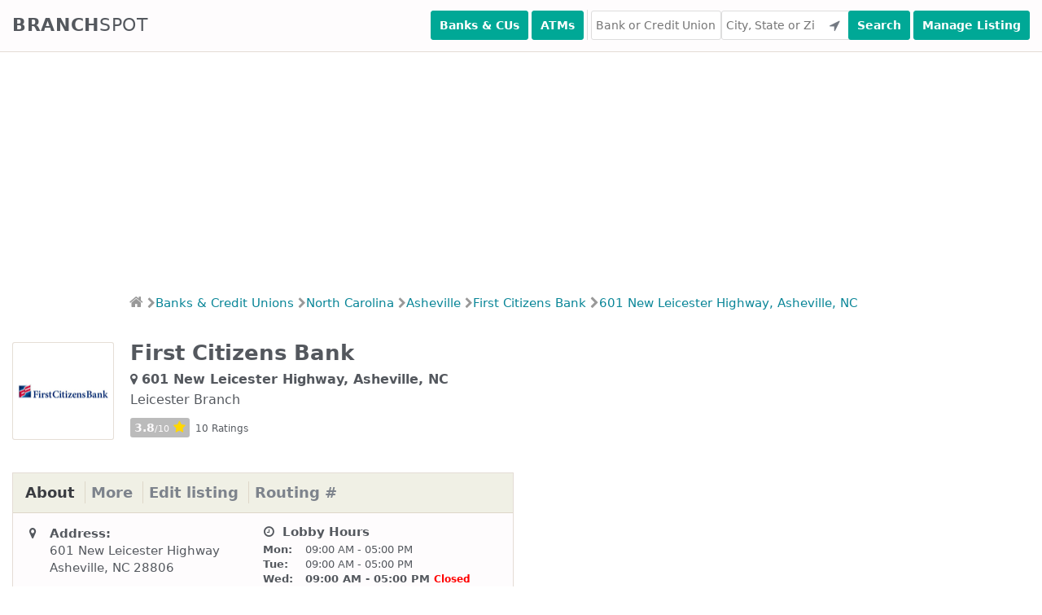

--- FILE ---
content_type: text/html; charset=utf-8
request_url: https://www.branchspot.com/nc/asheville/first-citizens-bank/601-new-leicester-highway/
body_size: 10946
content:
<!DOCTYPE html><html lang="en"><head><meta charset="utf-8"/><title>First Citizens Bank - 601 New Leicester Highway (Asheville, NC)</title><meta content="width=device-width, initial-scale=1, user-scalable=no" name="viewport"/><meta content="First Citizens Bank Branch Location at 601 New Leicester Highway, Asheville, NC 28806 - Hours of Operation, Phone Number, Routing Numbers, Address, Directions and Reviews." name="description"/><meta content="index, follow" name="robots"/><link href="//fonts.googleapis.com" rel="dns-prefetch"/><link href="//maxcdn.bootstrapcdn.com" rel="dns-prefetch"/><link href="//ajax.googleapis.com" rel="dns-prefetch"/><link href="//www.googletagmanager.com" rel="dns-prefetch"/><link crossorigin="anonymous" href="https://cdnjs.cloudflare.com/ajax/libs/font-awesome/4.7.0/css/font-awesome.min.css" rel="stylesheet"/><script async="" src="//pagead2.googlesyndication.com/pagead/js/adsbygoogle.js"></script><script>
        (adsbygoogle = window.adsbygoogle || []).push({
            google_ad_client: "ca-pub-7169728300415033",
            enable_page_level_ads: true
        });
    </script><link href="/static/CACHE/css/5bd1a0412827.css" rel="stylesheet" type="text/css"/><link href="/static/favicon/apple-touch-icon-57x57.png?v=M44podrqpp" rel="apple-touch-icon" sizes="57x57"/><link href="/static/favicon/apple-touch-icon-60x60.png?v=M44podrqpp" rel="apple-touch-icon" sizes="60x60"/><link href="/static/favicon/apple-touch-icon-72x72.png?v=M44podrqpp" rel="apple-touch-icon" sizes="72x72"/><link href="/static/favicon/apple-touch-icon-76x76.png?v=M44podrqpp" rel="apple-touch-icon" sizes="76x76"/><link href="/static/favicon/apple-touch-icon-114x114.png?v=M44podrqpp" rel="apple-touch-icon" sizes="114x114"/><link href="/static/favicon/apple-touch-icon-120x120.png?v=M44podrqpp" rel="apple-touch-icon" sizes="120x120"/><link href="/static/favicon/apple-touch-icon-144x144.png?v=M44podrqpp" rel="apple-touch-icon" sizes="144x144"/><link href="/static/favicon/apple-touch-icon-152x152.png?v=M44podrqpp" rel="apple-touch-icon" sizes="152x152"/><link href="/static/favicon/apple-touch-icon-180x180.png?v=M44podrqpp" rel="apple-touch-icon" sizes="180x180"/><link href="/static/favicon/favicon-32x32.png?v=M44podrqpp" rel="icon" sizes="32x32" type="image/png"/><link href="/static/favicon/favicon-96x96.png?v=M44podrqpp" rel="icon" sizes="96x96" type="image/png"/><link href="/static/favicon/manifest.json?v=M44podrqpp" rel="manifest"/><link color="#5bbad5" href="/static/favicon/safari-pinned-tab.svg?v=M44podrqpp" rel="mask-icon"/><link href="/static/favicon/favicon.ico?v=M44podrqpp" rel="shortcut icon"/><meta content="Branchspot" name="apple-mobile-web-app-title"/><meta content="Branchspot" name="application-name"/><meta content="#00aba9" name="msapplication-TileColor"/><meta content="/static/favicon/mstile-144x144.png?v=M44podrqpp" name="msapplication-TileImage"/><meta content="/static/favicon/browserconfig.xml?v=M44podrqpp" name="msapplication-config"/><meta content="#ffffff" name="theme-color"/><script>(function(w,d,s,l,i){w[l]=w[l]||[];w[l].push({'gtm.start':
new Date().getTime(),event:'gtm.js'});var f=d.getElementsByTagName(s)[0],
j=d.createElement(s),dl=l!='dataLayer'?'&l='+l:'';j.async=true;j.src=
'https://www.googletagmanager.com/gtm.js?id='+i+dl;f.parentNode.insertBefore(j,f);
})(window,document,'script','dataLayer','GTM-5Z2QVJJ');</script></head><body><noscript><iframe height="0" src="https://www.googletagmanager.com/ns.html?id=GTM-5Z2QVJJ" style="display:none;visibility:hidden" width="0"></iframe></noscript><input class="search-toggle" id="search-toggle" type="checkbox"/><label class="search-toggle-label noselect" for="search-toggle">Find Branches</label><header class="main-header"><nav class="container"><a class="logo noselect" href="/">Branch<span class="logo-spot">spot</span></a><div class="search"><button class="button search-button" id="header-search-banks-near-me" type="submit" value="Search">Banks &amp; CUs</button><button class="button search-button" id="header-search-atms-near-me" type="submit" value="Search">ATMs</button><div class="divider"> </div><input autocomplete="off" autocorrect="off" id="inst-header-search-field" placeholder="Bank or Credit Union" type="text"/><input autocomplete="off" autocorrect="off" id="loc-header-search-field" onfocus="this.value=''" placeholder="City, State or Zip" type="text"/><button class="button user-location-button" id="header-search-use-location" title="Use Your Location" type="submit"><i class="fa fa-location-arrow"></i></button><button class="button search-button" id="header-search-submit" type="submit" value="Search">Search</button><button class="button manage-button" id="header-manage-submit" onclick="location.href = '/branchspot-admin-interface/';" type="submit" value="Manage">Manage Listing</button></div></nav></header><div><ins class="adsbygoogle" data-ad-client="ca-pub-7169728300415033" data-ad-format="fluid" data-ad-layout-key="-fb+5w+4e-db+86" data-ad-slot="5729028851" style="display:block"></ins><script>
        (adsbygoogle = window.adsbygoogle || []).push({});
    </script></div><div class="noselect" id="breadcrumbs"><ul><li><a href="/"><i class="fa fa-home"></i></a><i class="divider fa fa-chevron-right"></i></li><li><a href="/banks-credit-unions/">Banks &amp; Credit Unions</a><i class="divider fa fa-chevron-right"></i></li><li><a href="/nc/">North Carolina</a><i class="divider fa fa-chevron-right"></i></li><li><a href="/nc/asheville/">Asheville</a><i class="divider fa fa-chevron-right"></i></li><li><a href="/nc/asheville/first-citizens-bank/">First Citizens Bank<i class="divider fa fa-chevron-right"></i></a></li><li><a href="/nc/asheville/first-citizens-bank/601-new-leicester-highway/">601 New Leicester Highway, Asheville, NC</a></li></ul></div><div class="margin-top-10"></div><div class="container content-container clearfix"><div class="heading-box clearfix"><div class="headings"><h1>First Citizens Bank</h1><h2 class="subheading"><i class="fa fa-map-marker"></i>601 New Leicester Highway, Asheville, NC</h2><span class="subheading-2">Leicester Branch</span><div class="branch-rating"><span class="rating">3.8<span class="rating-on-ten">/10</span><i class="fa fa-star"></i></span> <span class="num-ratings">10 Ratings</span></div></div><div class="institution-logo"><img alt="First Citizens Bank Logo" src="/media/logos_110x90/11063-first-citizens-bank-trust-company.png"/></div></div><section class="main-column" data-branch-id="57081" data-institution-name="First Citizens Bank"><div class="table-box"><div class="table-box-header"><ul class="noselect" id="tabs-menu"><li><a class="active" href="#tab-about">About</a></li><li><a href="#tab-more">More</a></li><li><a href="#id01">Edit listing</a></li><li><a href="#tab-routing">Routing #</a></li></ul></div><div class="table-box-content tabs clearfix"><div class="tab active" id="tab-about"><div class="left-column"><table><colgroup><col class="icon-col"/><col class="data-col"/></colgroup><tbody><tr><td><i class="fa fa-map-marker fa-fw"></i></td><td><span class="section-heading">Address:</span></td></tr><tr><td> </td><td>601 New Leicester Highway</td></tr><tr><td> </td><td>Asheville, NC 28806</td></tr><tr class="spacer"><td> </td><td> </td></tr><tr><td> </td><td><a href="https://maps.google.com?daddr=601%20New%20Leicester%20Highway%20Asheville%2C%20NC%2028806&amp;layer=t" target="_blank">Large Map &amp; Directions<i class="fa fa-chevron-right"></i></a></td></tr><tr class="spacer"><td> </td><td> </td></tr><tr><td><i class="fa fa-phone fa-fw"></i></td><td><span class="section-heading">Phone:</span></td></tr><tr><td> </td><td>(828) 257-5830</td></tr><tr class="spacer"><td> </td><td> </td></tr><tr><td><i class="fa fa-external-link fa-fw"></i></td><td><span class="section-heading">Website:</span></td></tr><tr><td> </td><td><a class="break-word" href="http://www.firstcitizens.com" target="_blank">http://www.firstcitizens.com</a></td></tr><tr class="spacer"><td> </td><td> </td></tr><tr><td><i class="fa fa-calendar fa-fw"></i></td><td><span class="section-heading">Opened:</span></td></tr><tr><td> </td><td>1984-04-16</td></tr></tbody></table></div><div class="right-column"><span class="section-heading"><i class="fa fa-clock-o fa-fw"></i> Lobby Hours</span><table class="hours-table" id="lobby-hours"><colgroup><col class="day-col"/><col class="hours-col"/></colgroup><tbody><tr class="monday"><td>Mon:</td><td>09:00 AM - 05:00 PM</td></tr><tr class="tuesday"><td>Tue:</td><td>09:00 AM - 05:00 PM</td></tr><tr class="wednesday"><td>Wed:</td><td>09:00 AM - 05:00 PM</td></tr><tr class="thursday"><td>Thu:</td><td>09:00 AM - 05:00 PM</td></tr><tr class="friday"><td>Fri:</td><td>09:00 AM - 06:00 PM</td></tr><tr class="saturday"><td>Sat:</td><td>Closed</td></tr><tr class="sunday"><td>Sun:</td><td>Closed</td></tr></tbody></table><div class="margin-bottom-20"><span class="section-heading">Partnership with Coinbase</span><p class="small-link"><a href="https://www.coinbase.com/join/wang_ld4">Get free cryptocurrency (up to $100) value in our partnership with Coinbase. Get your free cryptocurrency now as part of this special offer.</a></p></div><div class="margin-bottom-20"><span class="section-heading">A card that can change America</span><p class="small-link"><a href="/justicecard">The only debit + credit card that matches your political donations. Click here to see now!</a></p></div></div></div><div class="tab" id="tab-more"><div class="margin-bottom-20"><span class="section-heading">Bank Profile</span><p class="small-link"><a href="/first-citizens-bank/">First Citizens Bank: Locations, Contact Info, Reviews</a></p></div><div class="left-column"><table><colgroup><col class="icon-col"/><col class="data-col"/></colgroup><tbody><tr><td><i class="fa fa-calendar fa-fw"></i></td><td>Established On:</td></tr><tr><td> </td><td>Jan. 1, 1898</td></tr><tr class="spacer"><td> </td><td> </td></tr><tr><td><i class="fa fa-info-circle fa-fw"></i></td><td>FDIC Certificate Number:</td></tr><tr><td> </td><td>11063</td></tr><tr class="spacer"><td> </td><td> </td></tr><tr><td><i class="fa fa-usd fa-fw"></i></td><td>Total Assets:</td></tr><tr><td> </td><td>$30,803,511,000</td></tr><tr class="spacer"><td> </td><td> </td></tr><tr><td><i class="fa fa-info-circle fa-fw"></i></td><td>Deposit Insurance:</td></tr><tr><td> </td><td>FDIC</td></tr></tbody></table></div><div class="right-column"><table><colgroup><col class="icon-col"/><col class="data-col"/></colgroup><tbody><tr><td><i class="fa fa-info-circle fa-fw"></i></td><td>Community Bank:</td></tr><tr><td> </td><td>No</td></tr><tr class="spacer"><td> </td><td> </td></tr><tr><td><i class="fa fa-info-circle fa-fw"></i></td><td>Asset Concentration:</td></tr><tr><td> </td><td>Commercial Lending Specialization</td></tr><tr class="spacer"><td> </td><td> </td></tr><tr><td><i class="fa fa-info-circle fa-fw"></i></td><td>Institution Class:</td></tr><tr><td> </td><td>Commercial bank, state charter and Fed nonmember, supervised by the FDIC</td></tr></tbody></table></div></div><div class="modal tab" id="id01"><form action="" class="modal-content animate" style="display: inline-block; width: 100%;"><div class="modal-content animate containerNew"><h3 style="background-color: darkred; color: white; text-align: center; padding: 10px 0px; margin-bottom: 20px;">Edit Leicester Branch Profile</h3><div style="width: 100%; float: left; margin-bottom: 20px;"><label for="address_id" style="float: left; margin-right: 10px; width: 30%; margin-top: 14px;">Address:</label><input id="address_id" name="address" style="float: right; width: calc(70% - 10px);" type="text" value="601 New Leicester Highway"/></div><div style="width: 100%; float: left; margin-bottom: 20px;"><label for="address_id">Zipcode:</label><input id="zipcode_id" name="zipcode" style="float: right; width: calc(70% - 10px); margin-top: auto" type="text" value="28806"/></div><div style="width: 100%; float: left; margin-bottom: 20px;"><label for="address_id">Phone No:</label><input id="phone_id" name="phone" style="float: right; width: calc(70% - 10px); margin-top: auto" type="text" value="
                                                (828) 257-5830"/></div><div style="width: 100%; float: left; margin-bottom: 20px;"><label for="address_id"><b>Website:</b></label><input id="website_id" name="website" style="float: right; width: calc(70% - 10px); margin-top: auto" type="text" value="http://www.firstcitizens.com"/></div><div style="width: 100%; float: left; margin-bottom: 20px;"><label for="address_id"><b>Opened on:</b></label><input id="created_on_id" name="created_on" style="float: right; width: calc(70% - 10px); margin-top: auto" type="text" value="1984-04-16"/></div><div style="width: 100%; float: left; margin-bottom: 20px;"><label for="lobby_hours_id"><b>Lobby hours:</b></label><br/><br/><div style="width: 100%; float: left; margin-bottom: 5px;"><label style="display: inline-block; font-size: 14px; width: 100px;">Monday</label><input id="Monday_open_id" name="Monday_open" style="display:inline-block; width: 120px; margin-top: auto" type="text" value="09:00 AM"/>-<input id="Monday_close_id" name="Monday_close" style="display;inline-block; width: 120px; margin-top: auto" type="text" value="05:00 PM"/><p style="display:inline-block;font-size: 14px;"><input id="Monday_check_id" name="Monday_check" onclick="checkAsClose(this.id,
                                                               'Monday')" style="-webkit-appearance: checkbox;" type="checkbox"/>Check for close</p></div><div style="width: 100%; float: left; margin-bottom: 5px;"><label style="display: inline-block; font-size: 14px; width: 100px;">Tuesday</label><input id="Tuesday_open_id" name="Tuesday_open" style="display:inline-block; width: 120px; margin-top: auto" type="text" value="09:00 AM"/>-<input id="Tuesday_close_id" name="Tuesday_close" style="display;inline-block; width: 120px; margin-top: auto" type="text" value="05:00 PM"/><p style="display:inline-block;font-size: 14px;"><input id="Tuesday_check_id" name="Tuesday_check" onclick="checkAsClose(this.id,
                                                               'Tuesday')" style="-webkit-appearance: checkbox;" type="checkbox"/>Check for close</p></div><div style="width: 100%; float: left; margin-bottom: 5px;"><label style="display: inline-block; font-size: 14px; width: 100px;">Wednesday</label><input id="Wednesday_open_id" name="Wednesday_open" style="display:inline-block; width: 120px; margin-top: auto" type="text" value="09:00 AM"/>-<input id="Wednesday_close_id" name="Wednesday_close" style="display;inline-block; width: 120px; margin-top: auto" type="text" value="05:00 PM"/><p style="display:inline-block;font-size: 14px;"><input id="Wednesday_check_id" name="Wednesday_check" onclick="checkAsClose(this.id,
                                                               'Wednesday')" style="-webkit-appearance: checkbox;" type="checkbox"/>Check for close</p></div><div style="width: 100%; float: left; margin-bottom: 5px;"><label style="display: inline-block; font-size: 14px; width: 100px;">Thursday</label><input id="Thursday_open_id" name="Thursday_open" style="display:inline-block; width: 120px; margin-top: auto" type="text" value="09:00 AM"/>-<input id="Thursday_close_id" name="Thursday_close" style="display;inline-block; width: 120px; margin-top: auto" type="text" value="05:00 PM"/><p style="display:inline-block;font-size: 14px;"><input id="Thursday_check_id" name="Thursday_check" onclick="checkAsClose(this.id,
                                                               'Thursday')" style="-webkit-appearance: checkbox;" type="checkbox"/>Check for close</p></div><div style="width: 100%; float: left; margin-bottom: 5px;"><label style="display: inline-block; font-size: 14px; width: 100px;">Friday</label><input id="Friday_open_id" name="Friday_open" style="display:inline-block; width: 120px; margin-top: auto" type="text" value="09:00 AM"/>-<input id="Friday_close_id" name="Friday_close" style="display;inline-block; width: 120px; margin-top: auto" type="text" value="06:00 PM"/><p style="display:inline-block;font-size: 14px;"><input id="Friday_check_id" name="Friday_check" onclick="checkAsClose(this.id,
                                                               'Friday')" style="-webkit-appearance: checkbox;" type="checkbox"/>Check for close</p></div><div style="width: 100%; float: left; margin-bottom: 5px;"><label style="display: inline-block; font-size: 14px; width: 100px;">Saturday</label><input id="Saturday_open_id" name="Saturday_open" style="display:inline-block; width: 120px; margin-top: auto" type="text" value="None"/>-<input id="Saturday_close_id" name="Saturday_close" style="display;inline-block; width: 120px; margin-top: auto" type="text" value="None"/><p style="display:inline-block;font-size: 14px;"><input id="Saturday_check_id" name="Saturday_check" onclick="checkAsClose(this.id,
                                                               'Saturday')" style="-webkit-appearance: checkbox;" type="checkbox"/>Check for close</p></div><div style="width: 100%; float: left; margin-bottom: 5px;"><label style="display: inline-block; font-size: 14px; width: 100px;">Sunday</label><input id="Sunday_open_id" name="Sunday_open" style="display:inline-block; width: 120px; margin-top: auto" type="text" value="None"/>-<input id="Sunday_close_id" name="Sunday_close" style="display;inline-block; width: 120px; margin-top: auto" type="text" value="None"/><p style="display:inline-block;font-size: 14px;"><input id="Sunday_check_id" name="Sunday_check" onclick="checkAsClose(this.id,
                                                               'Sunday')" style="-webkit-appearance: checkbox;" type="checkbox"/>Check for close</p></div></div><div><input id="check_active_inactive_id" name="check_active_inactive" style="-webkit-appearance: checkbox;" type="checkbox"/>Mark this branch as closed.<br/><br/><br/><button class="submitbtn" onclick="editProfile('nc', 'asheville', 'first-citizens-bank', '601-new-leicester-highway')" type="button">Submit</button><button class="cancelbtn" onclick="document.getElementById('id01').style.display='none'" type="button">Cancel</button></div></div></form></div><div class="tab" id="tab-routing"><div><table class="three-column"><colgroup><col class="one-third"/><col class="one-third"/><col class="one-third"/></colgroup><thead><tr><th><h6>Routing #</h6></th><th><h6>Type</h6></th><th><h6>Description</h6></th></tr></thead><tbody><tr><td>067013124</td><td></td><td></td></tr></tbody></table></div></div></div><div class="table-box-footer"><div class="margin-top-10"><a class="nearby" href="/?lat=35.613782&amp;lng=-82.632829&amp;inst=First+Citizens+Bank&amp;radius=
                                5">View 4 First Citizens Bank Locations Nearby<i class="fa fa-chevron-right"></i></a></div></div><div class="table-box-footer clearfix"><div class="margin-top-10"><div class="float-left"></div><a class="update" href="/nc/asheville/first-citizens-bank/601-new-leicester-highway/suggest-update/">Suggest an Update<i class="fa fa-chevron-right"></i></a></div></div></div><div class="table-box" id="feedback"><div class="table-box-header"><h4>Reviews &amp; Feedback</h4></div><div class="table-box-leave-feedback" id="feedback-form"><div class="alert warning in-box" id="form-js-warning"><h4><i aria-hidden="true" class="fa fa-exclamation-triangle"></i> JavaScript appears to be disabled in your browser.</h4><p>This form requires JavaScript to work.</p></div><div id="leave-feedback-container"><span class="call-to-action">How was your experience at this Bank? Let others know what you think. Leave your Review, Suggestion, Complaint or Tip below:</span> <span class="call-to-action">Please note that we have no direct association with said institution and we offer this for review purposes only. Please do not leave any personal or personally identifiable information here:</span><form action="/" class="review-form" data-action-url="/nc/asheville/first-citizens-bank/601-new-leicester-highway/" method="post"><input name="csrfmiddlewaretoken" type="hidden" value="4tnv0h3MF14oWULGJY4XXoOP20mthZUURTbf8CjvtsUFShjbnDdwFzBgVyKoy9Hg"/><div style="display: none;"><label>leave this field blank to prove your humanity<input name="phone_number" type="text" value=""/></label></div><div class="reviewer clearfix"><div class="name"><label>Name</label><input autocorrect="off" id="id_name" maxlength="100" name="name" placeholder="Your Name (optional)" type="text"/></div><div class="email"><label>Email</label><input autocorrect="off" id="id_email" maxlength="254" name="email" placeholder="Your Email (optional)" type="text"/></div></div><div><label>Feedback</label><textarea cols="40" id="id_comment" name="comment" required="" rows="10"></textarea></div><div class="rate-submit"><span>Rate This Bank:</span><div class="select"><select id="id_rating" name="rating"><option selected="" value="">---------</option><option value="1">1 Star</option><option value="2">2 Stars</option><option value="3">3 Stars</option><option value="4">4 Stars</option><option value="5">5 Stars</option><option value="6">6 Stars</option><option value="7">7 Stars</option><option value="8">8 Stars</option><option value="9">9 Stars</option><option value="10">10 Stars</option></select></div><i class="fa fa-star"></i><button class="button">Submit Feedback</button></div></form></div></div><div class="table-box-content"><div class="branch-rating"><label for="show_institution_reviews_by_default">Exclude reviews from other branches</label><input id="show-institution-reviews-by-default" type="checkbox" value="True"/></div><div class="branch-profile-institution-reviews"><div class="reviews-header"><div class="review-count">13 Comments</div><div class="branch-rating"><span class="rating">3.8<span class="rating-on-ten">/10</span><i class="fa fa-star"></i></span> <span class="num-ratings">10 Ratings</span></div></div><div class="review"><div class="review-header"><div class="branch-rating"><span class="rating">1<span class="rating-on-ten">/10</span><i class="fa fa-star"></i></span></div><div class="review-details"><div><span>Reviewer:</span>Dennis</div><div><span>Date:</span>March 29, 2023</div><div><span>Location Reviewed:</span><a href="/sc/lyman/first-citizens-bank/104-edgewood-street/">First Citizens Bank: Lyman Branch - Lyman, SC</a></div></div></div><div class="review-content"><p>Ignore clients!</p></div></div><div class="review"><div class="review-header"><div class="review-details"><div><span>Reviewer:</span>Anonymous User</div><div><span>Date:</span>June 28, 2022</div><div><span>Location Reviewed:</span><a href="/va/danville/first-citizens-bank/1296-piney-forest-road/">First Citizens Bank: Piney Forest Branch - Danville, VA</a></div></div></div><div class="review-content"><p>coinbase</p></div></div><div class="review"><div class="review-header"><div class="review-details"><div><span>Reviewer:</span>Anonymous User</div><div><span>Date:</span>July 23, 2021</div><div><span>Location Reviewed:</span><a href="/va/front-royal/first-citizens-bank/305-7-east-main-street/">First Citizens Bank: Front Royal Branch - Front Royal, VA</a></div></div></div><div class="review-content"><p>this branch is now closed</p></div></div><div class="review"><div class="review-header"><div class="branch-rating"><span class="rating">1<span class="rating-on-ten">/10</span><i class="fa fa-star"></i></span></div><div class="review-details"><div><span>Reviewer:</span>Anonymous User</div><div><span>Date:</span>May 24, 2020</div><div><span>Location Reviewed:</span><a href="/nc/asheville/first-citizens-bank/601-new-leicester-highway/">First Citizens Bank: Leicester Branch - Asheville, NC</a></div></div></div><div class="review-content"><p>Rude people that only want your money. If you dont want your money held hostage go somewhere where they care about customers.</p></div></div><div class="review"><div class="review-header"><div class="review-details"><div><span>Reviewer:</span>Marilou Regalario Freemantle</div><div><span>Date:</span>Aug. 2, 2019</div><div><span>Location Reviewed:</span><a href="/ga/marietta/first-citizens-bank/2998-shallowford-road/">First Citizens Bank: Shallowford Road Branch - Marietta, GA</a></div></div></div><div class="review-content"><p>Good</p></div></div><div class="review"><div class="review-header"><div class="branch-rating"><span class="rating">1<span class="rating-on-ten">/10</span><i class="fa fa-star"></i></span></div><div class="review-details"><div><span>Reviewer:</span>Nancy J. Miller</div><div><span>Date:</span>Aug. 29, 2018</div><div><span>Location Reviewed:</span><a href="/nc/charlotte/first-citizens-bank/7837-pineville-matthews-road/">First Citizens Bank: Carmel Commons Branch - Charlotte, NC</a></div></div></div><div class="review-content"><p>I have mailed two different times a deposit to this bank. They were both returned and unable to deliver. This last week the post office has a statement on the envelope that it is a vacant building. Now I again have to have someone physically go to the bank for me. Never had a problem with the Albemarle branch or the Westinghouse branch in the past.</p></div></div><div class="review"><div class="review-header"><div class="branch-rating"><span class="rating">10<span class="rating-on-ten">/10</span><i class="fa fa-star"></i></span></div><div class="review-details"><div><span>Reviewer:</span>Mack McGhee</div><div><span>Date:</span>Aug. 8, 2018</div><div><span>Location Reviewed:</span><a href="/va/roanoke/first-citizens-bank/510-mcclanahan-street/">First Citizens Bank: Roanoke Mcclanahan Branch - Roanoke, VA</a></div></div></div><div class="review-content"><p>Love the McClanahan branch. Jimmy and the rest of the staff really know how to take care of their clients.</p></div></div><div class="review"><div class="review-header"><div class="branch-rating"><span class="rating">1<span class="rating-on-ten">/10</span><i class="fa fa-star"></i></span></div><div class="review-details"><div><span>Reviewer:</span>Anonymous User</div><div><span>Date:</span>July 14, 2018</div><div><span>Location Reviewed:</span><a href="/sc/hollywood/first-citizens-bank/6213-south-carolina-highway-162/">First Citizens Bank: Hollywood Branch - Hollywood, SC</a></div></div></div><div class="review-content"><p>First Citizens Bank located in Hollywood SC customer service is horrible. I have been in this institution on numerous occasions and they treat the elderly with know respect. My elderly love one was shaking after this most recent interaction. This is a shame!! Something has to be done about this. The service has declined over the years.</p></div></div><div class="review"><div class="review-header"><div class="branch-rating"><span class="rating">9<span class="rating-on-ten">/10</span><i class="fa fa-star"></i></span></div><div class="review-details"><div><span>Reviewer:</span>Jean V. Lindsey</div><div><span>Date:</span>June 1, 2018</div><div><span>Location Reviewed:</span><a href="/sc/lancaster/first-citizens-bank/500-north-main-street-2/">First Citizens Bank: Lancaster Branch - Lancaster, SC</a></div></div></div><div class="review-content"><p>I am a long-term, even if not a high level, customer and despite this, I have never had any experience other than full cooperation when working with anyone at First Citizens, even when dealing with someone with whom I have never dealt. My only complaint (which is actually more of a wish) and which leads me to assign a "9" rating rather than a "10" is that although I can comprehend the consequences of well considered business decisions,there are now too few ATMs in Lancaster since the second branch closed.</p></div></div><div class="review"><div class="review-header"><div class="branch-rating"><span class="rating">3<span class="rating-on-ten">/10</span><i class="fa fa-star"></i></span></div><div class="review-details"><div><span>Reviewer:</span>Jenn</div><div><span>Date:</span>April 27, 2018</div><div><span>Location Reviewed:</span><a href="/sc/ware-shoals/first-citizens-bank/808-n-greenwood-avenue/">First Citizens Bank: Ware Shoals Branch - Ware Shoals, SC</a></div></div></div><div class="review-content"><p>Your information on this bank is wrong the hours are way off they open 8am to 5pm mom-Wed. Then 8am-530pm Thursday and Friday.. The phone number is correct</p></div></div><div class="review"><div class="review-header"><div class="branch-rating"><span class="rating">1<span class="rating-on-ten">/10</span><i class="fa fa-star"></i></span></div><div class="review-details"><div><span>Reviewer:</span>Michael Hackett</div><div><span>Date:</span>Feb. 2, 2018</div><div><span>Location Reviewed:</span><a href="/nc/high-point/first-citizens-bank/940-mall-loop-road/">First Citizens Bank: Oak Hollow Mall Branch - High Point, NC</a></div></div></div><div class="review-content"><p>About 2 months I walked in to check something on my statement.I was talking to the teller about it , The teller proceeded to walk into the managers office and talked to her about it. After a few minutes I stepped into the managers office, as soon as I stepped in the manager said can you please step out of my office I don't know you. I have been banking with first citizens bank for a very long time and I have never had anybody treat me as rude as she did. I THOUGHT I WAS THE CUSTOMER. after A FEW WEEKS THEY CLOSED OUT MY ACCOUNT ?</p></div></div><div class="review"><div class="review-header"><div class="branch-rating"><span class="rating">1<span class="rating-on-ten">/10</span><i class="fa fa-star"></i></span></div><div class="review-details"><div><span>Reviewer:</span>Anonymous User</div><div><span>Date:</span>Feb. 19, 2017</div><div><span>Location Reviewed:</span><a href="/sc/myrtle-beach/first-citizens-bank/2002-north-oak-street/">First Citizens Bank: Myrtle Beach Branch - Myrtle Beach, SC</a></div></div></div><div class="review-content"><p>we stopped at the bank Friday to get our $20 bill changed into quarters but since we did not have an account there - they would not give us quarters for our $20. What would be the threat??? We had cash and we wanted cash - we were not trying to cash a personal check or anything like that. We are snowbirds from the north and did not have a local bank in SC. However, we went to Wells Fargo across the street and they were very pleasant and were pleased to give us quarters for our $20 bill. How rude of Ist Citizen Bank! Sometime policies do not make sense????</p></div></div><div class="review"><div class="review-header"><div class="branch-rating"><span class="rating">10<span class="rating-on-ten">/10</span><i class="fa fa-star"></i></span></div><div class="review-details"><div><span>Reviewer:</span>Shanen</div><div><span>Date:</span>Feb. 4, 2016</div><div><span>Location Reviewed:</span><a href="/sc/mauldin/first-citizens-bank/112-w-butler-rd/">First Citizens Bank: Mauldin Branch - Mauldin, SC</a></div></div></div><div class="review-content"><p>Kathy F....you are such a blessing to have at First Citizen bank in Mauldin SC, Butler rd. You are Always professional, courteous and kind. Thank you for making our banking experience a pleasure. Thank you for being a wonderful person.</p></div></div></div><div class="branch-profile-branch-reviews" style="display: none"><div class="reviews-header"><div class="review-count">1 Comment</div><div class="branch-rating"><span class="rating">1<span class="rating-on-ten">/10</span><i class="fa fa-star"></i></span> <span class="num-ratings">1 Rating</span></div></div><div class="review"><div class="review-header"><div class="branch-rating"><span class="rating">1<span class="rating-on-ten">/10</span><i class="fa fa-star"></i></span></div><div class="review-details"><div><span>Reviewer:</span>Anonymous User</div><div><span>Date:</span>May 24, 2020</div></div></div><div class="review-content"><p>Rude people that only want your money. If you dont want your money held hostage go somewhere where they care about customers.</p></div></div></div></div></div></section><aside class="secondary-column"><ins class="adsbygoogle" data-ad-client="ca-pub-7169728300415033" data-ad-format="fluid" data-ad-layout-key="-6t+ed+2i-1n-4w" data-ad-slot="3934685162" style="display:block"></ins><script>
                (adsbygoogle = window.adsbygoogle || []).push({});
            </script><div class="margin-top-20"><button class="button locations-button find-branches-near-me" type="submit" value="Search">Find Branches Near Me<i class="fa fa-location-arrow"></i></button></div><div class="aside-box"><div class="aside-box-header"><h5>Other Nearby Banks &amp; Credit Unions</h5></div><div class="aside-box-main"><div class="nearby-branch"><div class="data"><span><a href="/nc/asheville/telco-community-credit-union/710-new-leicester-hwy/">Telco Community Credit Union</a></span> <span><a class="unstyled" href="/nc/asheville/telco-community-credit-union/710-new-leicester-hwy/">710 New Leicester Hwy</a></span> <span><a class="unstyled" href="/nc/asheville/telco-community-credit-union/710-new-leicester-hwy/">Asheville, NC 28806</a></span></div><span class="distance">0.22 mi.</span></div><div class="nearby-branch"><div class="data"><span><a href="/nc/asheville/telco-community-credit-union/712-new-leicester-hwy/">Telco Community Credit Union</a></span> <span><a class="unstyled" href="/nc/asheville/telco-community-credit-union/712-new-leicester-hwy/">712 New Leicester Hwy</a></span> <span><a class="unstyled" href="/nc/asheville/telco-community-credit-union/712-new-leicester-hwy/">Asheville, NC 28806</a></span></div><span class="distance">0.24 mi.</span></div><div class="nearby-branch"><div class="data"><span><a href="/nc/asheville/capital-bank-coral-gables-fl/462-new-leicester-highway/">Capital Bank</a></span> <span><a class="unstyled" href="/nc/asheville/capital-bank-coral-gables-fl/462-new-leicester-highway/">462 New Leicester Highway</a></span> <span><a class="unstyled" href="/nc/asheville/capital-bank-coral-gables-fl/462-new-leicester-highway/">Asheville, NC 28806</a></span></div><span class="distance">0.37 mi.</span></div><div class="nearby-branch"><div class="data"><span><a href="/nc/asheville/first-bank-southern-pines-nc/349-new-leicester-highway/">First Bank SP</a></span> <span><a class="unstyled" href="/nc/asheville/first-bank-southern-pines-nc/349-new-leicester-highway/">349 New Leicester Highway</a></span> <span><a class="unstyled" href="/nc/asheville/first-bank-southern-pines-nc/349-new-leicester-highway/">Asheville, NC 28806</a></span></div><span class="distance">0.92 mi.</span></div></div></div><div class="aside-box"><div class="aside-box-header"><h5>Nearby Atms</h5></div><div class="aside-box-main"><div class="nearby-atm"><div class="data"><span><a class="unstyled" href="/atms/601-new-leicester-highway/">FIRST-CITIZENS BANK &amp; TRUST COMPANY</a></span> <span><a class="unstyled" href="/atms/601-new-leicester-highway/">601 NEW LEICESTER HIGHWAY</a></span> <span><a class="unstyled" href="/atms/601-new-leicester-highway/">None 28806</a></span></div><span class="distance">0.01 mi.</span></div><div class="nearby-atm"><div class="data"><span><a class="unstyled" href="/atms/578-new-leicester-hwy/">WALGREENS</a></span> <span><a class="unstyled" href="/atms/578-new-leicester-hwy/">578 NEW LEICESTER HWY</a></span> <span><a class="unstyled" href="/atms/578-new-leicester-hwy/">Asheville, NC 28806</a></span></div><span class="distance">0.09 mi.</span></div><div class="nearby-atm"><div class="data"><span><a class="unstyled" href="/atms/walgreens-12779/">WALGREENS 12779</a></span> <span><a class="unstyled" href="/atms/walgreens-12779/">578 NEW LEICESTER HWY</a></span> <span><a class="unstyled" href="/atms/walgreens-12779/">Asheville, NC 28806</a></span></div><span class="distance">0.09 mi.</span></div><div class="nearby-atm"><div class="data"><span><a class="unstyled" href="/atms/georges-minimart/">GEORGE'S MINIMART</a></span> <span><a class="unstyled" href="/atms/georges-minimart/">408 OLD COUNTY HOME ROAD</a></span> <span><a class="unstyled" href="/atms/georges-minimart/">Asheville, NC 28806</a></span></div><span class="distance">0.46 mi.</span></div><div class="nearby-atm"><div class="data"><span><a class="unstyled" href="/atms/leicester-community/">LEICESTER COMMUNITY</a></span> <span><a class="unstyled" href="/atms/leicester-community/">425 NEW LEICSTER HWY.</a></span> <span><a class="unstyled" href="/atms/leicester-community/">Asheville, NC 28806</a></span></div><span class="distance">0.59 mi.</span></div></div></div><div class="aside-box"><div class="aside-box-header margin-bottom-10"><h5>Top 100 Banks &amp; Credit Unions</h5></div><div class="aside-box-main"><ul class="aside-list"><li class="small-link"><a href="/banks-credit-unions/top-100-banks/">Top 100 Banks</a></li><li class="small-link"><a href="/banks-credit-unions/top-100-credit-unions/">Top 100 Credit Unions</a></li><li class="small-link"><a href="/banks-credit-unions/top-banks-credit-unions-by-rating/">Top Banks and Credit Unions by Rating</a></li></ul></div></div></aside></div><footer class="main-footer"><div class="footer-nav"><div class="container"><h3>Banks &amp; Credit Unions by State</h3><div class="footer-state-list"><a href="/al/">AL</a> <a href="/ak/">AK</a> <a href="/az/">AZ</a> <a href="/ar/">AR</a> <a href="/ca/">CA</a> <a href="/co/">CO</a> <a href="/ct/">CT</a> <a href="/de/">DE</a> <a href="/dc/">DC</a> <a href="/fl/">FL</a> <a href="/ga/">GA</a> <a href="/hi/">HI</a> <a href="/id/">ID</a> <a href="/il/">IL</a> <a href="/in/">IN</a> <a href="/ia/">IA</a> <a href="/ks/">KS</a> <a href="/ky/">KY</a> <a href="/la/">LA</a> <a href="/me/">ME</a> <a href="/md/">MD</a> <a href="/ma/">MA</a> <a href="/mi/">MI</a> <a href="/mn/">MN</a> <a href="/ms/">MS</a> <a href="/mo/">MO</a> <a href="/mt/">MT</a> <a href="/ne/">NE</a> <a href="/nv/">NV</a> <a href="/nh/">NH</a> <a href="/nj/">NJ</a> <a href="/nm/">NM</a> <a href="/ny/">NY</a> <a href="/nc/">NC</a> <a href="/nd/">ND</a> <a href="/oh/">OH</a> <a href="/ok/">OK</a> <a href="/or/">OR</a> <a href="/pa/">PA</a> <a href="/ri/">RI</a> <a href="/sc/">SC</a> <a href="/sd/">SD</a> <a href="/tn/">TN</a> <a href="/tx/">TX</a> <a href="/ut/">UT</a> <a href="/vt/">VT</a> <a href="/va/">VA</a> <a href="/wa/">WA</a> <a href="/wv/">WV</a> <a href="/wi/">WI</a> <a href="/wy/">WY</a></div><a href="/banks-credit-unions/">Banks &amp; Credit Unions Directory<i class="fa fa-chevron-right"></i></a></div></div><footer class="margin-top-20"><div><div class="container"><div class="footer-state-list"><a href="/blog/" style="display:inline-block; width: 300px">Read our blog on how to build and acquire wealth. Email us at list@branchspot.com if you are interested in learning more about how to build wealth.</a></div></div></div><div class="container"><div class="footer-logo-column"><a class="logo noselect" href="/">Branch<span class="logo-spot">spot</span></a></div><div class="footer-links-column"><ul><li><a href="/check_verification/">Verify Checks</a></li><li><a href="/atms/">Nearby ATMS</a></li><li><a href="/banks-credit-unions/top-100-banks/">Top 100 Banks</a></li><li><a href="/banks-credit-unions/top-100-credit-unions/">Top 100 Credit Unions</a></li><li><a href="/banks-credit-unions/top-banks-credit-unions-by-rating/">Top Banks and Credit Unions by Rating</a></li></ul></div><div class="footer-links-column"><ul><li><a href="/about-us/">About BranchSpot</a></li><li><a href="/apply_college/">ApplyCollege</a></li><li><a href="/contact-us/">Contact Us</a></li><li><a href="/terms-of-use/">Terms of Use</a></li><li><a href="/privacy-policy/">Privacy Policy</a></li><li><a href="/data/">Data</a></li><li><a href="/advertising/">Advertising</a></li><li><a href="/blog/">Blog</a></li></ul><div class="footer-copyright-notice">Made with love in San Francisco, California. © 2026 Branchspot</div></div></div></footer><script src="https://ajax.googleapis.com/ajax/libs/jquery/1.12.2/jquery.min.js"></script><script src="/static/CACHE/js/17375f6e4019.js" type="text/javascript"></script><!--[if lte IE 9]><script src="/static/js/placeholders.jquery.min.js"></script><![endif]--><!--[if lte IE 8]><script src="https://cdnjs.cloudflare.com/ajax/libs/html5shiv/3.7.3/html5shiv.min.js"></script> <script src="https://cdnjs.cloudflare.com/ajax/libs/respond.js/1.4.2/respond.min.js"></script> <script> var $buoop = {vs:{i:8,f:10,o:12,s:4.1},c:2}; function $buo_f(){ var e = document.createElement("script"); e.src = "//browser-update.org/update.min.js"; document.body.appendChild(e); }; try {document.addEventListener("DOMContentLoaded", $buo_f,false)} ` catch(e){window.attachEvent("onload", $buo_f)} </script><![endif]--><script>
        var hours = 5;
        

        var rating = 5;
        
            rating = 3.8
        

        function editProfile(state_slug, city_slug, institution_slug, branch_slug) {
            console.log(state_slug);
            console.log(city_slug);
            console.log(institution_slug);
            console.log(branch_slug);
            var post_data = $("form.modal-content").serialize()

            post_data["branch_slug"] = branch_slug;
            $.ajax({
                url: '/' + state_slug + '/' + city_slug + '/' + institution_slug + '/' + branch_slug + '/edit_listing/',
                method: 'POST',
                data: post_data,
                dataType: 'json',
                success: function (response) {
                    if (response.status) {
                        alert("Data update is successful");
                        console.log(response.data);
                        window.location.reload();
                    }
                    if (response.error) {
                        alert("Data update is not successful." + ' ' + response.message);
                    }
                }
            });
        }

        function checkAsClose(id_val, day) {
            // Get the checkbox
            var checkBox = document.getElementById(id_val);
            open_hour_input = document.getElementById(day + "_open_id");
            close_hour_input = document.getElementById(day + "_close_id")

            // If the checkbox is checked, display the 'None' in open and close hours

            if (checkBox.checked == true) {
                open_hour_input.setAttribute('value', "None");
                close_hour_input.setAttribute('value', "None");
            } else {
                open_hour_input.setAttribute('value', "");
                close_hour_input.setAttribute('value', "");
            }

        }
    </script><script type="application/ld+json">{"@context": "http://schema.org", "@type": "BankOrCreditUnion", "@id": "https://www.branchspot.com/nc/asheville/first-citizens-bank/601-new-leicester-highway/", "name": "First Citizens Bank", "address": {"@type": "PostalAddress", "streetAddress": "601 New Leicester Highway", "addressLocality": "Asheville", "addressRegion": "NC", "postalCode": "28806", "addressCountry": "US"}, "image": "https://www.branchspot.com/media/logos_110x90/11063-first-citizens-bank-trust-company.png", "geo": {"@type": "GeoCoordinates", "latitude": 35.613782, "longitude": -82.632829}, "telephone": "8282575830", "openingHoursSpecification": [{"@type": "OpeningHoursSpecification", "dayOfWeek": ["Monday"], "opens": "09:00", "closes": "17:00"}, {"@type": "OpeningHoursSpecification", "dayOfWeek": ["Tuesday"], "opens": "09:00", "closes": "17:00"}, {"@type": "OpeningHoursSpecification", "dayOfWeek": ["Wednesday"], "opens": "09:00", "closes": "17:00"}, {"@type": "OpeningHoursSpecification", "dayOfWeek": ["Thursday"], "opens": "09:00", "closes": "17:00"}, {"@type": "OpeningHoursSpecification", "dayOfWeek": ["Friday"], "opens": "09:00", "closes": "18:00"}], "aggregateRating": {"@type": "AggregateRating", "ratingValue": 1.0, "bestRating": "10", "ratingCount": 1}, "review": [{"@type": "Review", "author": {"@type": "Person", "name": "Anonymous User"}, "datePublished": "2020-05-24", "reviewBody": "Rude people that only want your money. If you dont want your money held hostage go somewhere where they care about customers.", "publisher": {"@type": "Organization", "name": "Branchspot"}, "reviewRating": {"@type": "Rating", "ratingValue": 1, "bestRating": "10"}}]}</script><script type="application/ld+json">
    {
      "@context": "http://schema.org",
      "@type": "BreadcrumbList",
      "itemListElement": [{
        "@type": "ListItem",
        "position": 1,
        "item": {
          "@id": "https://www.branchspot.com/banks-credit-unions/",
          "name": "Banks &amp; Credit Unions"
        }
      },{
        "@type": "ListItem",
        "position": 2,
        "item": {
          "@id": "/nc/",
          "name": "North Carolina"
        }
      },{
        "@type": "ListItem",
        "position": 3,
        "item": {
          "@id": "https://www.branchspot.com/nc/asheville/",
          "name": "Asheville"
        }
      },
      
        {
        "@type": "ListItem",
        "position": 4,
        "item": {
          "@id": "
        https://www.branchspot.com/nc/asheville/first-citizens-bank/",
          "name": "First Citizens Bank"
        }
      },{
        "@type": "ListItem",
        "position": 5,
        "item": {
          "@id": "
        https://www.branchspot.com/nc/asheville/first-citizens-bank/601-new-leicester-highway/",
          "name": "601 New Leicester Highway, Asheville, NC"
        }
      }
      
      ]
    }
    </script></footer></body></html>

--- FILE ---
content_type: text/html; charset=utf-8
request_url: https://www.google.com/recaptcha/api2/aframe
body_size: 264
content:
<!DOCTYPE HTML><html><head><meta http-equiv="content-type" content="text/html; charset=UTF-8"></head><body><script nonce="yZneLLGlf3ma2mJf-a0kbA">/** Anti-fraud and anti-abuse applications only. See google.com/recaptcha */ try{var clients={'sodar':'https://pagead2.googlesyndication.com/pagead/sodar?'};window.addEventListener("message",function(a){try{if(a.source===window.parent){var b=JSON.parse(a.data);var c=clients[b['id']];if(c){var d=document.createElement('img');d.src=c+b['params']+'&rc='+(localStorage.getItem("rc::a")?sessionStorage.getItem("rc::b"):"");window.document.body.appendChild(d);sessionStorage.setItem("rc::e",parseInt(sessionStorage.getItem("rc::e")||0)+1);localStorage.setItem("rc::h",'1769000821207');}}}catch(b){}});window.parent.postMessage("_grecaptcha_ready", "*");}catch(b){}</script></body></html>